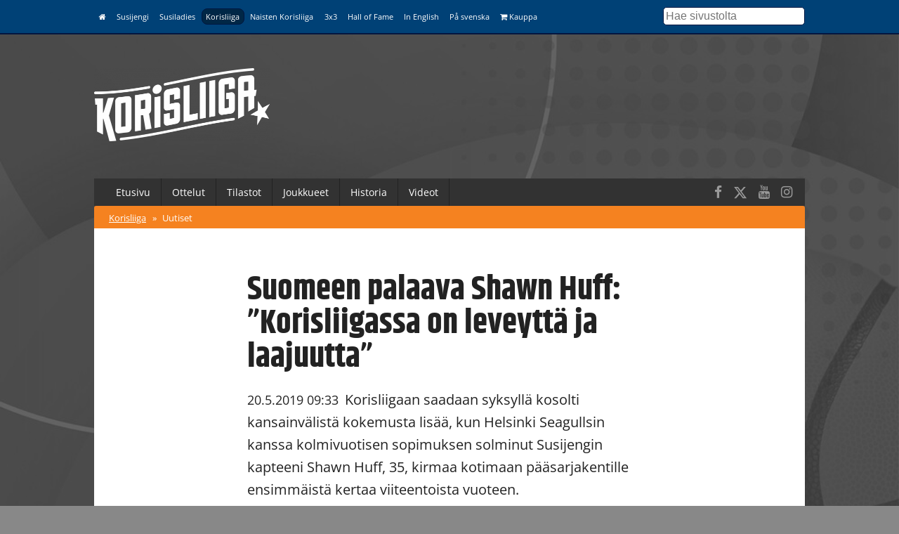

--- FILE ---
content_type: text/html; charset=utf-8
request_url: https://www.korisliiga.fi/korisliiga/uutiset/suomeen-palaava-shawn-huff-korisliigassa-on-leveytta-ja-laajuutta/
body_size: 10074
content:
<!DOCTYPE html>
<html lang="fi">
<head>
	<meta charset="utf-8">
	<meta http-equiv="X-UA-Compatible" content="IE=edge,chrome=1">
	<meta name="viewport" content="width=device-width, initial-scale=1.0">
	<title>Suomeen palaava Shawn Huff: ”Korisliigassa on leveyttä ja laajuutta”</title>
	<meta property="og:title" content="Suomeen palaava Shawn Huff: ”Korisliigassa on leveyttä ja laajuutta”" />
	<meta name="twitter:title" content="Suomeen palaava Shawn Huff: ”Korisliigassa on leveyttä ja laajuutta”" />
  <meta name="twitter:site" content="@basketfinland">
	<meta property="og:locale" content="fi_FI" />
	<meta property="og:type" content="article" />

	<meta name="description" content=""/>
	<meta property="og:description" content="" />
	<meta name="twitter:description" content="" />

  	<meta property="og:image" content="https://www.basket.fi/site/assets/files/24089/hans_wulff_vv.1200x630p50x25.jpg" />
	<meta name="twitter:image" content="https://www.basket.fi/site/assets/files/24089/hans_wulff_vv.1200x630p50x25.jpg" />
  <meta name="twitter:card" content="summary_large_image">
  <meta property="og:image:height" content="630" />
  <meta property="og:image:width" content="1200" />
  
      <link rel="canonical" href="https://www.basket.fi/basket/uutiset/suomeen-palaava-shawn-huff-korisliigassa-on-leveytta-ja-laajuutta/">
    <meta property="og:url" content="https://www.basket.fi/basket/uutiset/suomeen-palaava-shawn-huff-korisliigassa-on-leveytta-ja-laajuutta/" />
  
    <script id="Cookiebot" src="https://consent.cookiebot.com/uc.js" data-cbid="915253fd-2d1c-46c8-bd6d-cbe08b5ccfad" data-blockingmode="auto" type="text/javascript"></script>
  
  <!-- Facebook Pixel Code -->
  <script>
  !function(f,b,e,v,n,t,s)
  {if(f.fbq)return;n=f.fbq=function(){n.callMethod?
  n.callMethod.apply(n,arguments):n.queue.push(arguments)};
  if(!f._fbq)f._fbq=n;n.push=n;n.loaded=!0;n.version='2.0';
  n.queue=[];t=b.createElement(e);t.async=!0;
  t.src=v;s=b.getElementsByTagName(e)[0];
  s.parentNode.insertBefore(t,s)}(window, document,'script',
  'https://connect.facebook.net/en_US/fbevents.js');
  fbq('init', '323721809094545');
  fbq('track', 'PageView');
  </script>
  <noscript><img height="1" width="1" style="display:none"
  src="https://www.facebook.com/tr?id=323721809094545&ev=PageView&noscript=1"
  /></noscript>
  <!-- End Facebook Pixel Code -->

  <!-- Google Analytics -->
  <script>
  (function(i,s,o,g,r,a,m){i['GoogleAnalyticsObject']=r;i[r]=i[r]||function(){
  (i[r].q=i[r].q||[]).push(arguments)},i[r].l=1*new Date();a=s.createElement(o),
  m=s.getElementsByTagName(o)[0];a.async=1;a.src=g;m.parentNode.insertBefore(a,m)
  })(window,document,'script','https://www.google-analytics.com/analytics.js','ga');

  ga('create', 'UA-9328220-1', 'auto');
  ga('send', 'pageview');
  </script>
  <!-- End Google Analytics -->

  <link rel="stylesheet" href="/site/templates/css/stellarnav.min.css">
	<link rel="stylesheet" href="/site/templates/css/pocketgrid.css">
  <link rel="stylesheet" href="/site/templates/css/styles.css?277ez1">
  <link rel="stylesheet" href="/site/templates/css/responsive.css?18r1vs">
  <link rel="preconnect" href="https://fonts.avoine.com">
  <link href="https://fonts.avoine.com/fonts/open-sans/latin.css" rel="stylesheet">
  <link href="https://fonts.avoine.com/fonts/khand/latin.css" rel="stylesheet">

    <script
    src="https://code.jquery.com/jquery-3.1.1.min.js"
    integrity="sha256-hVVnYaiADRTO2PzUGmuLJr8BLUSjGIZsDYGmIJLv2b8="
    crossorigin="anonymous"
    data-cookieconsent="ignore"
  ></script>

  <script src="https://cdnjs.cloudflare.com/ajax/libs/postscribe/2.0.8/postscribe.min.js"></script>

  <script src="https://use.fontawesome.com/2cac0d7705.js"></script>
  <script>
  var customServiceUrl ='https://widgets.baskethotel.com/';

  </script>
  <style>
body {
  background-image: url(/site/assets/files/1027/www_tausta_2024_korisliiga_mv.2000x1000.jpg);
  background-position: 50% 0%;
  background-size: auto;
}

@media (min-width: 50em) {

  body {
    background-position: 50% 0%;
    background-size: cover;
  }
}
</style>  <script type="text/javascript" src="https://cdnjs.cloudflare.com/ajax/libs/mustache.js/3.0.1/mustache.js"></script>
    <script data-cookieconsent="ignore" src="/site/templates/js/baskethotel-api.js"></script>
  <script data-cookieconsent="ignore">
  var request = new MBT.API.Widgets.RenderRequest();
  </script>
      <script data-cookieconsent="ignore" src="/site/templates/js/baskethotel-korisliiga.js?BI"></script>
  
  
    <script>
    var ProcessWire = "";
    </script>
    <script src="/site/templates/js/site.js?1w650s" data-cookieconsent="ignore"></script>

  <script>
  function iframeLoaded(iFrameID) {
    if(iFrameID) {
          // here you can make the height, I delete it first, then I make it again
          iFrameID.height = "";
          var newHeight = iFrameID.contentWindow.document.body.scrollHeight;
          if (newHeight < 50) newHeight = 0;
          if (newHeight == 150) newHeight = 136;
          iFrameID.height = newHeight + "px";
    }
  }
  </script>

  </head>
  <body class="news-wrapper">

  <div class="metanav metanav-top">
  	<div class="wrapper block-group">
  		<div class="block block-80 block-100-mobi nav">
        <div class="siteNavToggler"><i class="fa fa-bars"></i> Korisliiga</div>
  			<div class="siteNav">
          <a class='' href='/basket/'><i class="fa fa-home"></i></a><a class='' href='/susijengi/'>Susijengi</a><a class='' href='/susiladies/'>Susiladies</a><a class='active' href='/korisliiga/'>Korisliiga</a><a class='' href='/naisten-korisliiga/'>Naisten Korisliiga</a><a class='' href='/3x3/'>3x3</a><a class='' href='/hall-of-fame/'>Hall of Fame</a><a class='' href='/basketball-finland/'>In English</a><a class='' href='/basketball-finland-se/'>På svenska</a><a class='' href='https://basketshop.fi/'><i class="fa fa-shopping-cart"></i> Kauppa</a>        </div>
          <a class="search-icon hide-desk" href="/haku/"><i class="fa fa-search"></i></a>

  		</div>
      <div class="block block-20 hide-mobi">
        <div class="searchform">
        <form class="search" method="get" action="/haku/">
          <input class="searchinput" type="text" placeholder="Hae sivustolta" value="" name="q" />
        </form>
        </div>
      </div>
  	</div>
  </div>



  <div class="header">
  	<div class="wrapper block-group">
  		<div class="block block-30">
  			<div class="logo">
                    <a href='/korisliiga/'><img src="//d3syc56w7foqy0.cloudfront.net/assets/files/1027/korisliiga_negawhite.500x300.png" alt="Korisliiga" /></a>
                  </div>

  		</div>

  		<div class="block block-70">
        <!-- TODO: maybe this stays empty? -->
  		</div>
  	</div>
  </div>
  <div class="container">

  	<div class="wrapper block-group ">
      <div class="navbar nav stellarnav">
				<ul><li><a class='' href='/korisliiga/'>Etusivu</a></li><li><a class='' href='/korisliiga/ottelut/'>Ottelut</a><ul><li><a class='' href='/korisliiga/ottelut/otteluohjelma/'>Otteluohjelma</a></li><li><a class='' href='/korisliiga/ottelut/tulokset/'>Tulokset</a></li><li><a class='' href='/korisliiga/ottelut/sarjajarjestelma/'>Sarjajärjestelmä</a></li></ul></li><li><a class='' href='/korisliiga/tilastot/'>Tilastot</a><ul><li><a class='' href='/korisliiga/tilastot/'>Paremmuustilastot</a></li><li><a class='' href='/korisliiga/tilastot/joukkuetilastot/'>Joukkue- ja pelaajatilastot</a></li></ul></li><li><a class='' href='/korisliiga/joukkueet/'>Joukkueet</a><ul><li><a class='' href='/korisliiga/joukkueet/'>Joukkueet</a></li><li><a class='' href='/korisliiga/joukkueet/pelaajat/'>Pelaajat</a></li></ul></li><li><a class='' href='/korisliiga/historia/'>Historia</a></li><li><a class='' href='/korisliiga/videot/'>Videot</a></li></ul>        <div class="somefollow">
                        <ul class="some_channels">
                                                <li><a href="https://www.facebook.com/korisliiga/"><i class="fa fa-facebook"></i></a></li>
                                                                <li><a href="https://twitter.com/Korisliiga"><svg style="width:20px;height:20px;fill:currentColor;margin-top: 5px;" xmlns="http://www.w3.org/2000/svg" viewBox="0 0 512 512"><!--!Font Awesome Free 6.5.1 by @fontawesome - https://fontawesome.com License - https://fontawesome.com/license/free Copyright 2024 Fonticons, Inc.--><path d="M389.2 48h70.6L305.6 224.2 487 464H345L233.7 318.6 106.5 464H35.8L200.7 275.5 26.8 48H172.4L272.9 180.9 389.2 48zM364.4 421.8h39.1L151.1 88h-42L364.4 421.8z"/></svg></a></li>
                                                                <li><a href="https://www.youtube.com/playlist?list=PLGJUPBh5gZf-3FGhY8ee30htwtZSS908p"><i class="fa fa-youtube"></i></a></li>
                                                                <li><a href="https://www.instagram.com/korisliiga/"><i class="fa fa-instagram"></i></a></li>
                                            </ul>
                  </div>
			</div>
      <div class="mobilenav">
			  <ul><li><a href='/korisliiga/'>Korisliiga</a> <span>&raquo;</span></li><li><a class='active' href='/korisliiga/uutiset/'>Uutiset</a></li></ul>			</div>

  	</div>

  	<div class="wrapper block-group">

      
      <div class="block">
      </div>

      
      <div class="block contentarea contentwrap">
  <div class="block inner-content padded">
    <h1>  Suomeen palaava Shawn Huff: ”Korisliigassa on leveyttä ja laajuutta”</h1>
    <p class="summary"><span class="date">20.5.2019 09:33</span> Korisliigaan saadaan syksyllä kosolti kansainvälistä kokemusta lisää, kun Helsinki Seagullsin kanssa kolmivuotisen sopimuksen solminut Susijengin kapteeni Shawn Huff, 35, kirmaa kotimaan pääsarjakentille ensimmäistä kertaa viiteentoista vuoteen.</p>
  </div>
    <div class="block">
      <div class='img'><img src='//d3syc56w7foqy0.cloudfront.net/assets/files/24089/hans_wulff_vv.1094x0p50x25.jpg?126F9P' /><p class='img-desc'>Shawn Huff pelasi Korisliigaa edellisen kerran 2001-04. Kuva: Ville Vuorinen / Susijengi.</p></div>  </div>
    
  <div class="block inner-content padded">
    <p>Huff jätti kotimaan parketit taakseen syksyllä 2004 Espoon Hongan kanssa viettämänsä kolmivuotisen jälkeen.</p>

<p>Neljän Yhdysvaltain yliopistosarja NCAA:ssa vietetyn kauden jälkeen Huff siirtyi ammattilaiskentille Kreikkaan ja ehti yhdentoista ammattilaisvuoden aikana hakea kokemusta niin Kreikan, Italian kuin Saksankin sarjoista.</p>

<p>- Kun viisitoista vuotta sitten lähdin maailmalle, en yhtään ajatellut, että pelaisin ulkomailla näin kauan. Nuori mies suuntasi katseen eteenpäin ja jatkoi matkaansa, kunnes yhtäkkiä ei enää oltukaan niin nuori mies, Shawn naurahtaa.</p>

<p>Vaikka vuodet kansainvälisillä kentillä ovat tämän kevään myötä ohitse, kolmivuotinen sopimus Helsinki Seagullsin kanssa kertoo Huffin pysyvän Korisliigan katsojien riemuna vielä pitkään.</p>

<p>Jonkinlaisena mittapuuna toimivat pitkäaikaiset Susijengi-ikonit, Salon Vilppaan Teemu Rannikko (syksyllä 39v) ja Seagulls-joukkuetoveri Tuukka Kotti (38v), jotka pelaavat erinomaista koripalloa vielä nyt lähempänä 40. ikävuottaan.</p>

<p>- Moni asia on vuosien aikana kehittynyt niin, että urheilija voi jatkaa uraansa yhä pidempään; vartalonhuolto, harjoittelutekniikat, ruokavalio. Toivottavasti pystyn omalta osaltani jatkamaan mahdollisimman korkealla tasolla samoille ikävuosille kuin Teemu ja Tuukka.</p>

<h3><strong>Kotiseuturakkaus velvoitti</strong></h3>

<p>Vaikka Helsinki Seagulls on vielä seurana uudehko, Huffille seurajoukkuevalinta heijasti ennen kaikkea hänen rakkauttaan juuriinsa ja kotiseutuunsa.</p>

<p>- Ensinnäkin mulle oli tosi tärkeää palata kotiin Helsinkiin pelaamaan. Toinen tärkeä asia on päästä pelaamaan Töölön Kisahalliin, jonka käytävillä itse juoksentelin pikkupoikana, kun faija (Leon Huff) pelasi.</p>

<p>Merkittävä tekijä sopimuksen syntymisessä oli myös mahdollisuus päästä pelaamaan pitkäaikaisen Susijengi-aisaparin Tuukka Kotin kanssa.</p>

<p>Kotilla ja Huffilla on kahteen pekkaan pelattuna jo 411 miesten maaottelua sekä runsas puolivuotinen yhdessä Italian Serie A:n Cremonassa. Tarina jatkuu syksyllä.</p>

<p>- Olemme puhuneet Tuukan kanssa tästä jo aika pitkään. On helpompi lähteä uuteen kauteen, kun vierellä on Tuukan kaltainen pelaaja, jonka tuntee jo parin vuosikymmenen takaa ja jonka kanssa pelatessa ja treenatessa tietää täsmälleen mitä odottaa, Huff jatkaa.</p>

<p>- Muutenkin joukkue näyttää jo tässä vaiheessa nälkäiseltä ja hyvältä. Odotetaan mielenkiinnolla, minkälainen jengi saadaan syksyllä kentälle.</p>

<p><img alt="Tuukka Kotti ja Shawn Huff ovat pelanneet Susijengiss&auml; yli 400 maaottelua. Kuva: Ville Vuorinen / Susijengi." src="//d3syc56w7foqy0.cloudfront.net/assets/files/24089/kotti_huhvi_vv.711x0-is.jpg?126FAF" width="711" /></p>

<h3><strong>Hyvää kansainvälistä tasoa ja yllätyksellisyyttä</strong></h3>

<p>Korisliigaa Huff on päässyt omien seurajoukkuevelvoitteidensa vuoksi päässyt seuraamaan harvakseltaan – viimeksi nimenomaan Kisahallissa pelijoukkuekaudella 2016-17 – mutta liigan tasosta hän on saanut hyvän käsityksen seuraamalla ottelulähetyksiä etänä.</p>

<p>- Yksittäisiä runkosarjamatseja olen katsellut ja pudotuspelit ilman muuta. Nähdäkseni etenkin liigan parhaat jengit ovat olleet jo pitkään hyvää kansainvälistä tasoa, Huff miettii.</p>

<p>- Osoitus liigan tasosta on myös sen yllätyksellisyys. Salon Vilpas vei runkosarjan miten tahtoi, mutta runkosarjan kutonen Kouvot yllätti heidät välierissä. Samoin KTP:n pronssimitali oli aika iso yllätys. Se osoittaa, että liigassa on leveyttä ja laajuutta.</p>

<p>Korisliigan paikkakunnat kävivät Huffille tutuksi vuosien 2001-04 aikana, jolloin Huff ammensi oppia isoista kentistä Mihailo Pavicevicin alaisuudessa ja juhli kahdesti Korisliigan mestaruutta.</p>

<p>- Kiva nähdä, miten koriskulttuuri on Suomessa kehittynyt vuosien aikana. Odotan myös mielenkiinnolla mahdollisuutta päästä pelaamaan ensimmäistä kertaa urallani Kauhajoella, Lapualla ja Kaarinassa, Huff päättää.</p>
    
    
    
    <div class="taglist">
    <h3>Henkilöt</h3>
      <ul>
              <li><a class="tag" href="/pelaaja/?id=3242">Shawn Huff</a></li>
            </ul>
    </div>    
        
        <div class="taglist">
      <h3>Lisää aiheesta</h3>
              <a class="relatedNewsItem" href='/korisliiga/uutiset/susijengi-kapteeni-shawn-huff-seagullsiin-kolmivuotisella-sopimuksella/'><span class='date'>17.5.2019 09:41</span><span class='title'>Susijengi-kapteeni Shawn Huff Seagullsiin kolmivuotisella sopimuksella</span></a>
              <a class="relatedNewsItem" href='/korisliiga/uutiset/seagullsin-kapteeni-ja-tukipilari-tuukka-kotti-solmi-jatkosopimuksen-ensi-kaudelle/'><span class='date'>18.4.2019 14:25</span><span class='title'>Seagullsin kapteeni ja tukipilari Tuukka Kotti solmi jatkosopimuksen ensi kaudelle</span></a>
          </div>
    
        

        <div class="taglist">
      <h3>Asiat</h3>
      <ul>
                  <li><a class='tag' href='/korisliiga/tag/susijengi'>Susijengi</a></li>
                            <li><a class='tag' href='/korisliiga/tag/korisliiga'>Korisliiga</a></li>
                            <li><a class='tag' href='/korisliiga/tag/paajuttu'>Pääjuttu</a></li>
                            <li><a class='tag' href='/korisliiga/tag/haastattelu'>Haastattelu</a></li>
                        </ul>
    </div>
      
  </div>
  
  <div class="block separator">&nbsp;</div>
  
	<div class="block inner-content inner-content-dark">

	  <div class="news-block normal-news block-group">
    <div class="block block-40 lpadded vpadded mhpadded">
		
              <a href="/korisliiga/uutiset/susidebytantti-mikael-aalto-kiva-etta-nain-myohaisemmallakin-ialla-kelpaa-mukaan/"><img src="//d3syc56w7foqy0.cloudfront.net/assets/files/34140/v1_03933.637x398p50x25.jpg?1y1y0n" alt="" /></a>
          </div>
    <div class="block block-60">
      <div class="padded">
		<div class="news-meta">
      <span class="date">21.2.2025 09:30</span>  
                <a class="tag" href="/korisliiga/tag/susijengi/">Susijengi</a>	
                  </div>
        <h2><a href="/korisliiga/uutiset/susidebytantti-mikael-aalto-kiva-etta-nain-myohaisemmallakin-ialla-kelpaa-mukaan/">Susidebytantti Mikael Aalto: ”Kiva, että näin myöhäisemmälläkin iällä kelpaa mukaan”</a></h2>

        <p class="description">
			Perjantai-iltana Espoo Metro Areenassa kiehuu, kun Susijengi kohtaa EM-karsintojen päätösottelussaan Euroopan rankingin #1 joukkue Serbian yli 5500 katsojan edessä. Perjantaina nähdään kentällä myös yksi susidebyytti, kun viime kaudet Korihaiden korinalustoja dominoinut Sipoon Hukkabasketin kasvatti Mikael Aalto, 208 cm ja 30 vuotta, juoksee parketille koko uransa ensimmäisessä maaottelussa.		</p>
      </div>
    </div>
  </div>
    <div class="news-block normal-news block-group">
    <div class="block block-40 lpadded vpadded mhpadded">
		
              <a href="/korisliiga/uutiset/hannes-polla-aina-on-varaa-parantaa/"><img src="//d3syc56w7foqy0.cloudfront.net/assets/files/34127/480149410_18486373798000835_6871029619154296130_n.637x398p50x25.jpg?1xww44" alt="" /></a>
          </div>
    <div class="block block-60">
      <div class="padded">
		<div class="news-meta">
      <span class="date">18.2.2025 16:00</span>  
                <a class="tag" href="/korisliiga/tag/susijengi/">Susijengi</a>	
                  </div>
        <h2><a href="/korisliiga/uutiset/hannes-polla-aina-on-varaa-parantaa/">Hannes Pöllä: ”Aina on varaa parantaa”</a></h2>

        <p class="description">
			”Hurja-Hannes” jyrää taas. Hannes Pöllä, 211 cm ja 26 vuotta, joutui kaksi vuotta sitten jättämään Korisliiga-kentät pitkäksi aikaa loukkaantumisen ja pitkän kuntoutuksen vuoksi. Tällä kaudella Pöllä on päässyt keräämään pitkän kuntoutuksen satoa ja osoittanut koripalloilevalle Suomelle olevansa täsmälleen sellainen kansainväliset mitat täyttävä iso, jollaista hänestä juniorivuosina uumoiltiin.		</p>
      </div>
    </div>
  </div>
    <div class="news-block normal-news block-group">
    <div class="block block-40 lpadded vpadded mhpadded">
		
              <a href="/korisliiga/uutiset/andre-gustavson-upeaa-pelata-korista-ammatikseen/"><img src="//d3syc56w7foqy0.cloudfront.net/assets/files/33719/finland_bahamas_228011.637x398p50x25.jpg?1t7u9d" alt="" /></a>
          </div>
    <div class="block block-60">
      <div class="padded">
		<div class="news-meta">
      <span class="date">19.11.2024 09:06</span>  
                <a class="tag" href="/korisliiga/tag/susijengi/">Susijengi</a>	
                  </div>
        <h2><a href="/korisliiga/uutiset/andre-gustavson-upeaa-pelata-korista-ammatikseen/">Andre Gustavson: ”Upeaa pelata korista ammatikseen”</a></h2>

        <p class="description">
			Parin vuoden ajan näytti siltä, että suomalainen koripalloyleisö olisi unohtanut Dre’n. HBA-Märskystä lähdettyään Andre Gustavson viihtyi peräti kuuden kauden ajan Richmondin yliopistossa, josta viimeisen kauden kokonaan pelaamatta. Valencian olympiakarsinnat palauttivat kuitenkin ihmisten mieliin Gustavsonin vahvuudet koripalloilijana ja syyskausi on näyttänyt, että Gustavsonista tulee olemaan pitkään iloa niin Suomi-korikselle.		</p>
      </div>
    </div>
  </div>
    <div class="news-block normal-news block-group">
    <div class="block block-40 lpadded vpadded mhpadded">
		
              <a href="/korisliiga/uutiset/topias-palmi-viimeiset-kolme-vuotta-on-nahty-parasta-palmia/"><img src="//d3syc56w7foqy0.cloudfront.net/assets/files/33714/latvia---finland-16082023---international-friendly---warm-up-game-for-fibawc2023---arena-rga-riga-latvia---ville-vuorinen_53.637x398p50x25.jpg?1t5zy0" alt="" /></a>
          </div>
    <div class="block block-60">
      <div class="padded">
		<div class="news-meta">
      <span class="date">18.11.2024 09:30</span>  
                <a class="tag" href="/korisliiga/tag/susijengi/">Susijengi</a>	
                  </div>
        <h2><a href="/korisliiga/uutiset/topias-palmi-viimeiset-kolme-vuotta-on-nahty-parasta-palmia/">Topias Palmi: ”Viimeiset kolme vuotta on nähty parasta Palmia”</a></h2>

        <p class="description">
			Susijengin kaukoheittäjien eliittiin vuosien ajan lukeutunut Topias Palmi, 30, raivasi tiensä EM-miehistöön 2022, jäi viimeisenä rannalle Okinawan MM-kisajengistä 2023 ja omisti viime kesän harjoittelulle. Korisliigan ykköstykkeihin lukeutuvan Tampereen Pyrinnön kasvatin tavoitteena on nyt ensiksi paluu rotaatiominuuteille Susijengissä ja sitten EM-kisayleisön eteen juokseminen kotikaupungissaan Tampereella.		</p>
      </div>
    </div>
  </div>
    <div class="news-block normal-news block-group">
    <div class="block block-40 lpadded vpadded mhpadded">
		
              <a href="/korisliiga/uutiset/andre-gustavson-tuntuu-kuin-ei-olisi-ollut-paivaakaan-poissa/"><img src="//d3syc56w7foqy0.cloudfront.net/assets/files/32933/dsc07292.637x398p50x25.jpg?1laq1u" alt="" /></a>
          </div>
    <div class="block block-60">
      <div class="padded">
		<div class="news-meta">
      <span class="date">18.6.2024 10:59</span>  
                <a class="tag" href="/korisliiga/tag/susijengi/">Susijengi</a>	
                  </div>
        <h2><a href="/korisliiga/uutiset/andre-gustavson-tuntuu-kuin-ei-olisi-ollut-paivaakaan-poissa/">Andre Gustavson: ”Tuntuu kuin ei olisi ollut päivääkään poissa”</a></h2>

        <p class="description">
			Andre Gustavson kolkutteli 2010-luvun viimeisinä vuosina Susijengin portteja yhtenä ikäluokkansa lupaavimmista suomalaispelaajista. Vaikka viimeiseen neljään vuoteen Gustavsonia ei ole maajoukkuepaidassa nähty, on hänen tähtäimensä kuusivuotiseksi venähtäneen NCAA-uran ajan ollut koko ajan ammattilaisurassa ja Susijengissä.		</p>
      </div>
    </div>
  </div>
    <div class="news-block normal-news block-group">
    <div class="block block-40 lpadded vpadded mhpadded">
		
              <a href="/korisliiga/uutiset/joel-mantynen-korintekeminen-on-mun-isoin-vahvuus/"><img src="//d3syc56w7foqy0.cloudfront.net/assets/files/31182/susijengirisingstars_estonia_111425.637x398p50x25.jpg?12zfnk" alt="" /></a>
          </div>
    <div class="block block-60">
      <div class="padded">
		<div class="news-meta">
      <span class="date">28.6.2023 10:35</span>  
                <a class="tag" href="/korisliiga/tag/susijengi/">Susijengi</a>	
                  </div>
        <h2><a href="/korisliiga/uutiset/joel-mantynen-korintekeminen-on-mun-isoin-vahvuus/">Joel Mäntynen: ”Korintekeminen on mun isoin vahvuus”</a></h2>

        <p class="description">
			Vaikka Joel Mäntynen, 21, onkin tehnyt itsestään nimeä ennen kaikkea pisteidentekijänä, hän yllätti jopa itsensä kohotessaan viime kaudella Korisliigan parhaiden pistemiesten kategoriaan. Puhjettuaan kukkaan pääsarjatasolla Mäntynen hakee nyt uralleen seuraavaa nostetta. Susijengi Rising Stars -leiritys palvelee tässä kokonaisuudessa useampaa tarkoitusta.		</p>
      </div>
    </div>
  </div>
    <div class="news-block normal-news block-group">
    <div class="block block-40 lpadded vpadded mhpadded">
		
              <a href="/korisliiga/uutiset/eemi-luukkonen-etenee-kehitysharppauksesta-toiseen/"><img src="//d3syc56w7foqy0.cloudfront.net/assets/files/31168/susijengirisingstars_estonia_111420_1.637x398p50x25.jpg?12vurk" alt="" /></a>
          </div>
    <div class="block block-60">
      <div class="padded">
		<div class="news-meta">
      <span class="date">26.6.2023 12:11</span>  
                <a class="tag" href="/korisliiga/tag/susijengi/">Susijengi</a>	
                  </div>
        <h2><a href="/korisliiga/uutiset/eemi-luukkonen-etenee-kehitysharppauksesta-toiseen/">Eemi Luukkonen etenee kehitysharppauksesta toiseen</a></h2>

        <p class="description">
			Eemi Luukkonen, 200 cm ja 20 vuotta, kasvoi vuosi sitten kesällä ikäluokkamaajoukkueensa keulakasvoksi ja nosti vajaamiehisen ryhmänsä altavastaajan asemasta B-divisioonan mitalipeleihin. Nyt Lahti Basketballin juniorimyllyn kasvatti nauttii ensimmäisestä kesästään aikuisten maajoukkueympyröissä ja tähtää seuraavalle kehitysaskeleelleen.		</p>
      </div>
    </div>
  </div>
    <div class="news-block normal-news block-group">
    <div class="block block-40 lpadded vpadded mhpadded">
		
              <a href="/korisliiga/uutiset/perttu-blomgren-ei-ole-enaa-lahtojannitysta/"><img src="//d3syc56w7foqy0.cloudfront.net/assets/files/31150/52955833435_6ea253f5cf_k.637x398p50x25.jpg?12mgz8" alt="" /></a>
          </div>
    <div class="block block-60">
      <div class="padded">
		<div class="news-meta">
      <span class="date">21.6.2023 10:35</span>  
                <a class="tag" href="/korisliiga/tag/susijengi/">Susijengi</a>	
                  </div>
        <h2><a href="/korisliiga/uutiset/perttu-blomgren-ei-ole-enaa-lahtojannitysta/">Perttu Blomgren: ”Ei ole enää lähtöjännitystä”</a></h2>

        <p class="description">
			Perttu Blomgren, 21, sai seurajoukkuekaudesta 2022–23 sen, mitä tavoittelikin: runsaasti peliminuutteja ja mahdollisuuden jatkaa nousuaan Korisliigan kärkipelaajien joukkoon. Nyt edessä on Blomgrenin uran toinen susikesä ja jo ensimmäisessä ottelussa Latviaa vastaan hän osoitti, miksi häntä pidetään kansainvälisen tason pelaajalupauksena.		</p>
      </div>
    </div>
  </div>
    <div class="news-block normal-news block-group">
    <div class="block block-40 lpadded vpadded mhpadded">
		
              <a href="/korisliiga/uutiset/vili-nyman-tuntuu-hyvalta-vetaa-taas-suomi-paita-paalle/"><img src="//d3syc56w7foqy0.cloudfront.net/assets/files/31141/vilinyman_01.637x398p50x25.jpg?12kos7" alt="" /></a>
          </div>
    <div class="block block-60">
      <div class="padded">
		<div class="news-meta">
      <span class="date">20.6.2023 11:29</span>  
                <a class="tag" href="/korisliiga/tag/susijengi/">Susijengi</a>	
                  </div>
        <h2><a href="/korisliiga/uutiset/vili-nyman-tuntuu-hyvalta-vetaa-taas-suomi-paita-paalle/">Vili Nyman: ”Tuntuu hyvältä vetää taas Suomi-paita päälle”</a></h2>

        <p class="description">
			Perinteikkään kotkalaisseuran KTP:n kasvatti Vili Nyman, 25, kuului oman ikäluokkansa juniorimaajoukkueen ehdottomiin kärkinimiin. Määrätietoinen harjoittelu auttoi Nymania tekemään läpimurtonsa Korisliigan kotimaiseen eliittiin 2022-23-kaudella ja nyt mies on palannut puolen vuosikymmenen jälkeen Suomi-paitaan Susijengi Rising Stars -leirityksessä.		</p>
      </div>
    </div>
  </div>
    <div class="news-block normal-news block-group">
    <div class="block block-40 lpadded vpadded mhpadded">
		
              <a href="/korisliiga/uutiset/thomas-tumba-korisliiga-on-ollut-oikea-askel/"><img src="//d3syc56w7foqy0.cloudfront.net/assets/files/31115/52955590774_825681b3e8_k.637x398p50x25.jpg?129not" alt="" /></a>
          </div>
    <div class="block block-60">
      <div class="padded">
		<div class="news-meta">
      <span class="date">14.6.2023 12:32</span>  
                <a class="tag" href="/korisliiga/tag/susijengi/">Susijengi</a>	
                  </div>
        <h2><a href="/korisliiga/uutiset/thomas-tumba-korisliiga-on-ollut-oikea-askel/">Thomas Tumba: ”Korisliiga on ollut oikea askel”</a></h2>

        <p class="description">
			KTP:n juniorimyllyn kasvatti Thomas Tumba, 22, on tunnettu koripallopiireissä yhtenä ikäluokkansa lupaavimmista koripalloilijoista. Joensuussa vietetty ensimmäinen ammattilaiskausi toi mukanaan Suomen cupin mestaruuden, SM-pronssia ja Korisliigan vuoden tulokkaan palkinnon. Susikesä 2023 on ”Masille” taas mahdollisuus ottaa yksi kehitysloikka.		</p>
      </div>
    </div>
  </div>
      <span class='loadMore clickable' data-activesite='korisliiga' data-pageid='24089' data-limit='10' data-start='10'>Näytä lisää vastaavia</span>
	</div>
  
  
</div>
      <div class="block footer">
        <div class="block-group">
          <div class="block main-block">

            <div class="logo">
              <img src="//d3syc56w7foqy0.cloudfront.net/assets/files/1027/korisliiga_negawhite.500x300.png" alt="" />
            </div>
            <div class="footer_body">
                          </div>
          </div>

          <div class="block support-block">
            <div class="footernav">
              <a class='' href='/basket/'><i class="fa fa-home"></i></a><a class='' href='/susijengi/'>Susijengi</a><a class='' href='/susiladies/'>Susiladies</a><a class='active' href='/korisliiga/'>Korisliiga</a><a class='' href='/naisten-korisliiga/'>Naisten Korisliiga</a><a class='' href='/3x3/'>3x3</a><a class='' href='/hall-of-fame/'>Hall of Fame</a><a class='' href='/basketball-finland/'>In English</a><a class='' href='/basketball-finland-se/'>På svenska</a><a class='' href='https://basketshop.fi/'><i class="fa fa-shopping-cart"></i> Kauppa</a>            </div>
          </div>
        </div>
        <div class="block-group footer-bottom">
          <div class="block padded">
              &copy; Suomen Koripalloliitto ry 2026 <span>|</span> <a href="/basket/info/yhteystiedot/">Liiton yhteystiedot</a> <span>|</span> <a href="/basket/rekisteriseloste/">Tietosuojaseloste</a>
          </div>
        </div>

      </div>
    </div>

  </div>
  <div class="block-group">

  </div>


  <div>
  </div>

  <script>
    if (typeof MBT !== 'undefined') {
      var request = new MBT.API.Widgets.RenderRequest();
    }
  </script>
  <script src="/site/templates/js/jquery.history.js"></script>


  <script type="text/javascript" src="/site/templates/js/dragscroll.js"></script>
  <script type="text/javascript" src="/site/templates/js/autocomplete.min.js"></script>
  <script type="text/javascript" src="/site/templates/js/stellarnav.min.js"></script>
  <script type="text/javascript">
    jQuery(document).ready(function($) {
      jQuery('.stellarnav').stellarNav({
        theme: 'plain',
        breakpoint: 768,
        menuLabel: 'Menu',
        sticky: false,
        position: 'static',
        openingSpeed: 150,
        closingDelay: 150,
        showArrows: true,
        phoneBtn: '',
        locationBtn: '',
        closeBtn: false,
        scrollbarFix: false
      });
    });
  </script>

<script id='sleeknoteScript' type='text/javascript'>
    (function () {        var sleeknoteScriptTag = document.createElement('script');
        sleeknoteScriptTag.type = 'text/javascript';
        sleeknoteScriptTag.charset = 'utf-8';
        sleeknoteScriptTag.src = ('//sleeknotecustomerscripts.sleeknote.com/1184.js');
        var s = document.getElementById('sleeknoteScript');
        s.parentNode.insertBefore(sleeknoteScriptTag, s);
    })();
</script>
  <!-- Cxense script begin -->
<script type="text/javascript">
var cX = cX || {}; cX.callQueue = cX.callQueue || [];
cX.callQueue.push(['setSiteId', '1131763727463928824']);
cX.callQueue.push(['sendPageViewEvent']);
cX.callQueue.push(['sync','adform','ddp','appnexus' ]);
</script>
<script type="text/javascript">
(function(d,s,e,t){e=d.createElement(s);e.type='text/java'+s;e.async='async';
e.src='http'+('https:'===location.protocol?'s://s':'://')+'cdn.cxense.com/cx.js';
t=d.getElementsByTagName(s)[0];t.parentNode.insertBefore(e,t);})(document,'script');
</script>
<!-- Cxense script end -->

<!-- Groweo App -->

<script src="https://engine3.groweo.com/groweoApp/groweoApp.js" workspaceId="65f97faed1d13830f4b4593c" data-cookieconsent="ignore"></script>

<!-- End of Groweo App -->

<!-- Groweo SmartFlow Popup - Kumppanit -->

<script src="https://engine3.groweo.com/smartFlow/script.js" data-cookieconsent="ignore"></script>
<iframe id="66d6e72de5cb54050baee69f-65f97faed1d13830f4b4593c-smartflow-popup"
    src="https://engine3.groweo.com/smartFlow/?url=https://engine3.groweo.com/api/65f97faed1d13830f4b4593c/66d6e72de5cb54050baee69f&publishUrl=https://engine3.groweo.com/api/session/response&workspaceId=65f97faed1d13830f4b4593c&moduleId=66d6e72de5cb54050baee69f&inPage=false&isPreview=false&language=fi"
    height=0 width="100%" frameborder="0" scrolling="auto">
</iframe>

<!-- End of Groweo SmartFlow Popup - Kumppanit -->

<!-- Groweo SmartBlock -->

<script src="https://engine.groweo.com/smartBlock/script.js" data-cookieconsent="ignore"></script>

<!-- Groweo SmartBar -->

<script src="https://engine.groweo.com/smartBar/script.js" data-cookieconsent="ignore"></script>
<iframe id="66309f23d811970b68d79a31-65f97faed1d13830f4b4593c-smartbar"
src="https://engine.groweo.com/smartBar/?url=https://engine.groweo.com/api/65f97faed1d13830f4b4593c/66309f23d811970b68d79a31&publishUrl=https://engine.groweo.com/api/session/response&workspaceId=65f97faed1d13830f4b4593c&moduleId=66309f23d811970b68d79a31&isPreview=false&language=fi"
height='100%' width="100%" frameborder="0" scrolling="auto">
</iframe>

<!-- End of Groweo SmartBar -->

<!-- ac tracker -->
<script type="text/plain" data-cookieconsent="marketing">
    (function(e,t,o,n,p,r,i){e.visitorGlobalObjectAlias=n;e[e.visitorGlobalObjectAlias]=e[e.visitorGlobalObjectAlias]||function(){(e[e.visitorGlobalObjectAlias].q=e[e.visitorGlobalObjectAlias].q||[]).push(arguments)};e[e.visitorGlobalObjectAlias].l=(new Date).getTime();r=t.createElement("script");r.src=o;r.async=true;i=t.getElementsByTagName("script")[0];i.parentNode.insertBefore(r,i)})(window,document,"https://diffuser-cdn.app-us1.com/diffuser/diffuser.js","vgo");
    vgo('setAccount', '68325242');
    vgo('setTrackByDefault', true);
    vgo('process');
</script>

<script src="https://engine3.groweo.com/bot/script4.js"></script>
<script src="https://engine3.groweo.com/smartBlock/script.js"></script>

</body>
</html>

--- FILE ---
content_type: application/x-javascript; charset=utf-8
request_url: https://consent.cookiebot.com/915253fd-2d1c-46c8-bd6d-cbe08b5ccfad/cc.js?renew=false&referer=www.korisliiga.fi&dnt=false&init=false
body_size: 212
content:
if(console){var cookiedomainwarning='Error: The domain WWW.KORISLIIGA.FI is not authorized to show the cookie banner for domain group ID 915253fd-2d1c-46c8-bd6d-cbe08b5ccfad. Please add it to the domain group in the Cookiebot Manager to authorize the domain.';if(typeof console.warn === 'function'){console.warn(cookiedomainwarning)}else{console.log(cookiedomainwarning)}};